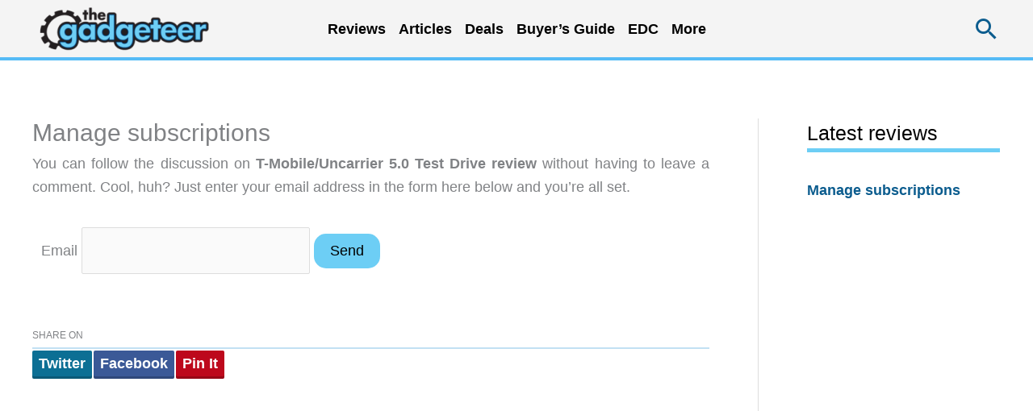

--- FILE ---
content_type: text/html; charset=utf-8
request_url: https://www.google.com/recaptcha/api2/aframe
body_size: 267
content:
<!DOCTYPE HTML><html><head><meta http-equiv="content-type" content="text/html; charset=UTF-8"></head><body><script nonce="sJX_ikxi5dhodMRdHNnhkQ">/** Anti-fraud and anti-abuse applications only. See google.com/recaptcha */ try{var clients={'sodar':'https://pagead2.googlesyndication.com/pagead/sodar?'};window.addEventListener("message",function(a){try{if(a.source===window.parent){var b=JSON.parse(a.data);var c=clients[b['id']];if(c){var d=document.createElement('img');d.src=c+b['params']+'&rc='+(localStorage.getItem("rc::a")?sessionStorage.getItem("rc::b"):"");window.document.body.appendChild(d);sessionStorage.setItem("rc::e",parseInt(sessionStorage.getItem("rc::e")||0)+1);localStorage.setItem("rc::h",'1768809134398');}}}catch(b){}});window.parent.postMessage("_grecaptcha_ready", "*");}catch(b){}</script></body></html>

--- FILE ---
content_type: text/html; charset=UTF-8
request_url: https://the-gadgeteer.com/wp-admin/admin-ajax.php
body_size: -414
content:
{"5":["2058317","5","0","2026-01-18","15484","0"]}